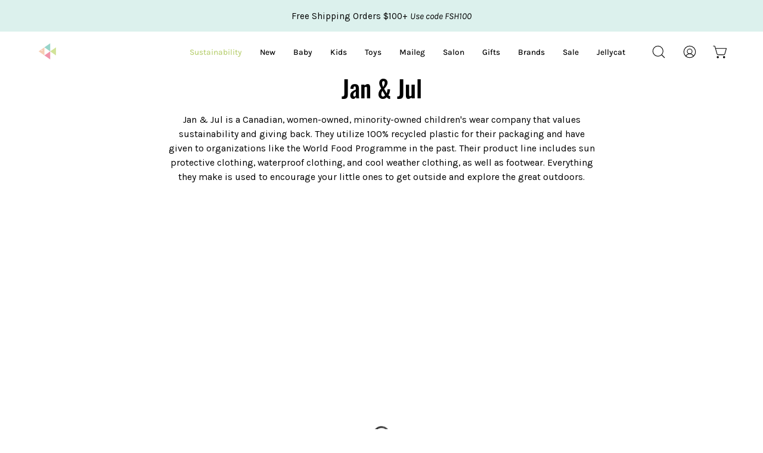

--- FILE ---
content_type: text/css
request_url: https://www.bowfishkids.com/cdn/shop/t/57/assets/custom.css?v=92812324726446288741709400428
body_size: -446
content:
@charset "UTF-8";.boost-sd__filter-block .boost-sd__product-image .boost-sd__product-image-img{border-radius:10px}.boost-sd__filter-block .boost-sd-right .boost-sd__product-info{gap:initial}.template-collection .banner-inner .banner-content{padding-top:10px;padding-bottom:0}.template-collection .banner-inner .banner-content .collection__description{margin-top:0}.template-collection .boost-sd__filter-block .boost-sd__toolbar-content{padding:0}.template-collection .boost-sd__pagination-infinite-scroll-container-button{margin-top:0;margin-bottom:0}.template-collection .cus_collection_layout{padding-top:20px}.cus_collection_layout .boost-sd__product-item{gap:8px}.cus_collection_layout .boost-sd__product-info{gap:3px}.primeHighlights.prime-container{margin:0;padding:0}.product-single__details .product__price-and-rating .product__price--regular{margin-bottom:0}@media only screen and (max-width: 640px){.cus_collection_layout .boost-sd__product-title{font-size:14px}}
/*# sourceMappingURL=/cdn/shop/t/57/assets/custom.css.map?v=92812324726446288741709400428 */


--- FILE ---
content_type: text/css
request_url: https://www.bowfishkids.com/cdn/shop/t/57/assets/boost-sd-custom.css?v=1769771200515
body_size: -431
content:
.boost-sd__product-item .boost-sd__product-image{height:auto;background-color:var(--bg);filter:brightness(var(--product-filter-bg));border-radius:15px}.boost-custom-label{margin-right:5px;color:#fff;background-color:#069;font-size:14px;display:none}.product-label .label{margin-left:5px!important}.boost-custom-label .boost-sd__product-label-text{max-width:none!important}
/*# sourceMappingURL=/cdn/shop/t/57/assets/boost-sd-custom.css.map?v=1769771200515 */


--- FILE ---
content_type: text/javascript
request_url: https://www.bowfishkids.com/cdn/shop/t/57/assets/boost-sd-custom.js?v=1769771200515
body_size: -106
content:
const updateProductItem=componentRegistry=>{componentRegistry.useComponentPlugin("ProductItem",{name:"Add logo to product img",enabled:!0,apply:()=>({afterRender(element){let productData=element.getParams().props.product,productItem=document.querySelector('[data-product-id="'+productData.id+'"]');var newLabel='<div class="boost-sd__product-label boost-sd__product-label--rectangle boost-custom-label" ><span class="boost-sd__product-label-text"><span>{{customLabelText}}</span></span></div>';const titleLowerCase=productData.title.toLowerCase(),tags=productData.tags;titleLowerCase.includes("baby unisex")?newLabel=newLabel.replace(/{{customLabelText}}/g,"Baby Unisex"):titleLowerCase.includes("toddler unisex")?newLabel=newLabel.replace(/{{customLabelText}}/g,"Toddler Unisex"):titleLowerCase.includes("unisex")?newLabel=newLabel.replace(/{{customLabelText}}/g,"Unisex"):tags.includes("100")?newLabel=newLabel.replace(/{{customLabelText}}/g,"Baby Girl"):tags.includes("100")&&tags.includes("new")?newLabel=newLabel.replace(/{{customLabelText}}/g,"NEW"):tags.includes("200")?newLabel=newLabel.replace(/{{customLabelText}}/g,"Toddler Girl"):tags.includes("300")?newLabel=newLabel.replace(/{{customLabelText}}/g,"Girl"):tags.includes("400")?newLabel=newLabel.replace(/{{customLabelText}}/g,"Baby Boy"):tags.includes("500")?newLabel=newLabel.replace(/{{customLabelText}}/g,"Toddler Boy"):tags.includes("600")&&(newLabel=newLabel.replace(/{{customLabelText}}/g,"Boy"));var tagSelector=productItem.querySelector(".boost-sd__product-image-column.boost-sd__product-image-column--in-top.boost-sd__product-image-column--left");tagSelector&&!productItem.querySelector(".boost-custom-label")&&!newLabel.includes("{{customLabelText}}")&&productItem.querySelector(".boost-sd__product-image-column.boost-sd__product-image-column--in-top.boost-sd__product-image-column--left").insertAdjacentHTML("afterbegin",newLabel)}})})};window.__BoostCustomization__=(window.__BoostCustomization__??[]).concat([updateProductItem]);
//# sourceMappingURL=/cdn/shop/t/57/assets/boost-sd-custom.js.map?v=1769771200515
